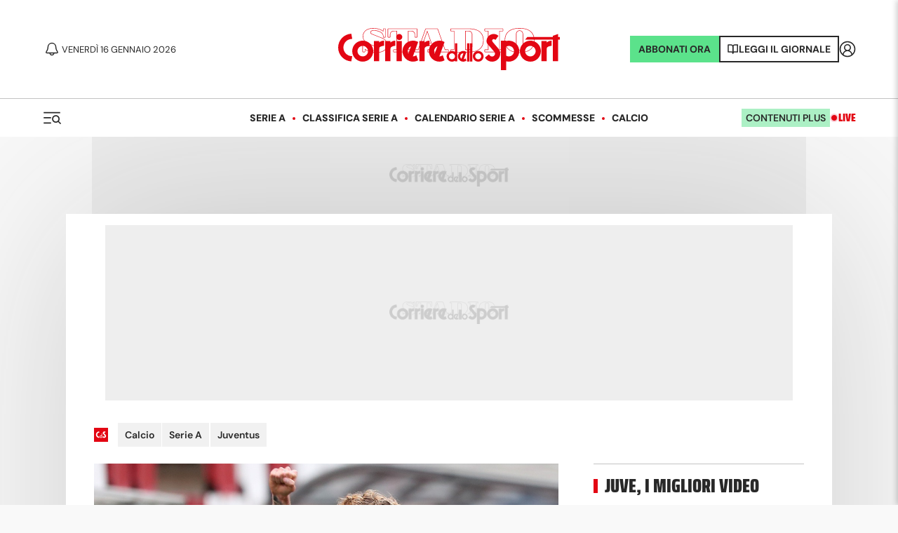

--- FILE ---
content_type: application/javascript; charset=utf-8
request_url: https://fundingchoicesmessages.google.com/f/AGSKWxX0wFSOe66ZSk2tRo5i_xP0WjkLODlJmIK8Xaq1Qst4jpkLzti7kB20IWLdWtDEmU8SxUvUnrZncY6hNIUt52haKIT5bRW75ToLrC1Yrvc2GwLX5oK2VmWAShpwISF1aGygslQxYzQaHOvGYefPzwHiZhdrCPUpu14Oecu2yoRbzoU52s4JbMrxiIsH/_/flag_ads./adsfiles./carouselads.-adverts.libs./contentmobilead.
body_size: -1289
content:
window['23983b78-a4e5-42fe-87ec-107f220f8d56'] = true;

--- FILE ---
content_type: application/javascript; charset=UTF-8
request_url: https://www.corrieredellosport.it/_next/static/chunks/3600-34afd243cd6fca65.js
body_size: 3921
content:
"use strict";(self.webpackChunk_N_E=self.webpackChunk_N_E||[]).push([[3600],{53600:function(o,e){e.Z=[{slug:"/cds/esports",name:"Esports",noSideOutbrain:!0,backgroundColor:"#dadada"},{slug:"/cds/basket/3x3italia",name:"3x3italia",primaryColor:"#f0772d",secondaryColor:"#1f4c73",image:"https://cdn.tuttosport.com/next/img/logo_basket_3x3italia.png",nowidgetTV:!0},{slug:"/cds/plus",name:"plus",primaryColor:"#282828",secondaryColor:"#fff",image:"https://cdn.tuttosport.com/next/img/plusLogo.png",nowidgetTV:!0},{slug:"/cds/basket",name:"Basket",allChild:!0,callout:{url:"https://vivaticket.corrieredellosport.it/it/category/sport/basket?utm_source=auto&utm_medium=link&utm_campaign=viva-basket",title:"Acquista ora il tuo biglietto! Segui dal vivo la partita.",device:"Desktop"}},{slug:"/cds/volley",name:"Volley",allChild:!0,callout:{url:"https://vivaticket.corrieredellosport.it/it/category/sport/pallavolo?utm_source=auto&utm_medium=link&utm_campaign=viva-volley",title:"Acquista ora il tuo biglietto! Segui dal vivo la partita.",device:"Desktop"}},{slug:"/cds/calcio/serie-a/roma",name:"Roma"},{slug:"/cds/calcio/serie-a/lazio",name:"Lazio",allChild:!0,callout:{url:"https://store.corrieredellosport.it/products/abbonamento-full-3-mesi-offerta-0324?coupon=CALSSL&hidden_price",title:"BIANCOCELESTE TUTTO L'ANNO! Abbonati per 3 mesi a 19,90€ e ricevi GRATIS A CASA TUA il Calendario Ufficiale 2026 dalla S.S.Lazio ",device:"Desktop"}},{slug:"/cds/calcio/serie-a/napoli",name:"Napoli",allChild:!0},{slug:"/cds/calcio/serie-a/napoli",name:"Napoli",allChild:!0},{slug:"/cds/fun",name:"Fun",rssLive:!0,noSideOutbrain:!0},{slug:"/cds/calcio/calcio-mercato/napoli",optaId:"t459",name:"Calcio Mercato Napoli",seo:"/widget/calcio/calcio-mercato/2021/11/08-86945697/calciomercato_napoli"},{slug:"/cds/calcio/europa-league",name:"Europa League",seo:"/widget/calcio/2022/04/13-91852637/frammento_europa_league_news_home_"},{slug:"/cds/attualit/spettacolo/grande-fratello-vip",name:"Grande Fratello VIP",seo:"/widget/attualit/spettacolo/grande-fratello-vip/2022/10/06-98082724/frammento_gf_vip"},{slug:"/cds/attualit/spettacolo/la-pupa-e-il-secchione",name:"La pupa il secchione",seo:"/widget/attualit/spettacolo/la-pupa-e-il-secchione/2022/03/16-90920297/frammento_testo_la_pupa_e_il_secchione"},{slug:"/cds/calcio/calcio-mercato",name:"Calcio Mercato",seo:"/widget/calcio/calcio-mercato/2021/11/08-86946665/calciomercato_generico"},{slug:"/cds/calcio/calcio-mercato/roma",optaId:"t121",name:"Calcio Mercato Roma",seo:"/widget/calcio/calcio-mercato/2021/11/09-86956373/calciomercato_roma"},{slug:"/cds/calcio/calcio-mercato/juventus",optaId:"t128",name:"Calcio Mercato Juventus",seo:"/widget/calcio/calcio-mercato/2021/11/09-86956437/calciomercato_juventus"},{slug:"/cds/calcio/calcio-mercato/milan",optaId:"t120",name:"Calcio Mercato Milan",seo:"/widget/calcio/calcio-mercato/2021/11/09-86956646/calciomercato_milan"},{slug:"/cds/calcio/calcio-mercato/lazio",optaId:"t129",name:"Calcio Mercato Lazio",seo:"/widget/calcio/calcio-mercato/2021/11/09-86956512/calciomercato_lazio"},{slug:"/cds/calcio/calcio-mercato/inter",optaId:"t127",name:"Calcio Mercato Inter",seo:"/widget/calcio/calcio-mercato/2021/11/09-86956803/calciomercato_inter"},{slug:"/cds/calcio/calcio-mercato/fiorentina",optaId:"t125",name:"Calcio Mercato Fiorentina",seo:"/widget/calcio/calcio-mercato/2021/11/09-86956916/calciomercato_fiorentina"},{slug:"/cds/calcio/serie-a/fiorentina",name:"Fiorentina"},{slug:"/cds/calcio/calcio-mercato/verona",optaId:"t126",name:"Calcio Mercato Squadra",seo:"/widget/calcio/calcio-mercato/2021/11/24-87331978/calciomercato_hellas_verona"},{slug:"/cds/calcio/calcio-mercato/atalanta",optaId:"t456",name:"Calcio Mercato Atalanta",seo:"/widget/calcio/calcio-mercato/2021/11/24-87331976/calciomercato_atalanta"},{slug:"/cds/calcio/calcio-mercato/lecce",optaId:"t130",name:"Calcio Mercato Lecce"},{slug:"/cds/calcio/calcio-mercato/bologna",optaId:"t123",name:"Calcio Mercato Squadra",seo:"/widget/calcio/calcio-mercato/2021/11/24-87331983/calciomercato_bologna"},{slug:"/cds/calcio/calcio-mercato/torino",optaId:"t135",name:"Calcio Mercato Squadra",seo:"/widget/calcio/calcio-mercato/2021/11/24-87331992/calciomercato_torino"},{slug:"/cds/calcio/calcio-mercato/empoli",optaId:"t695",name:"Calcio Mercato Squadra",seo:"/widget/calcio/calcio-mercato/2021/11/24-87332133/calciomercato_empoli"},{slug:"/cds/calcio/calcio-mercato/sassuolo",optaId:"t2182",name:"Calcio Mercato Squadra",seo:"/widget/calcio/calcio-mercato/2021/11/24-87332179/calciomercato_sassuolo"},{slug:"/cds/calcio/calcio-mercato/venezia",optaId:"t137",name:"Calcio Mercato Squadra",seo:"/widget/calcio/calcio-mercato/2021/11/24-87332201/calciomercato_venezia"},{slug:"/cds/calcio/calcio-mercato/udinese",optaId:"t136",name:"Calcio Mercato Squadra",seo:"/widget/calcio/calcio-mercato/2021/11/24-87332224/calciomercato_udinese"},{slug:"/cds/calcio/calcio-mercato/sampdoria",optaId:"t603",name:"Calcio Mercato Squadra",seo:"/widget/calcio/calcio-mercato/2021/11/24-87332236/calciomercato_sampdoria"},{slug:"/cds/calcio/calcio-mercato/spezia",optaId:"t2036",name:"Calcio Mercato Squadra",seo:"/widget/calcio/calcio-mercato/2021/11/24-87332244/calciomercato_spezia"},{slug:"/cds/calcio/calcio-mercato/genoa",optaId:"t990",name:"Calcio Mercato Squadra",seo:"/widget/calcio/calcio-mercato/2021/11/24-87332383/calciomercato_genoa"},{slug:"/cds/calcio/calcio-mercato/cagliari",optaId:"t124",name:"Calcio Mercato Squadra",seo:"/widget/calcio/calcio-mercato/2021/11/24-87332385/calciomercato_cagliari"},{slug:"/cds/calcio/calcio-mercato/salernitana",optaId:"t1025",name:"Calcio Mercato Squadra",seo:"/widget/calcio/calcio-mercato/2021/11/24-87332390/calciomercato_salernitana"},{slug:"/cds/pronostici",name:"Pronostici",rssLive:!0,noSideOutbrain:!0},{name:"Rom-e",slug:"/cds/motori/rom-e",primaryColor:"#59bae6",secondaryColor:"#59bae6",image:"https://cdn.corrieredellosport.it/assets/img/logos/rom-e.png"},{slug:"/cds/on-air",sidebarSpecial:!0,name:"On air",imgBoxDxHeader:"https://cdn.corrieredellosport.it/assets/img/custom/cds/on-air.png",imgBoxDxCover:"https://cdn.corrieredellosport.it/assets/img/custom/cds/onair-overlay.png"},{slug:"/cds/altri-sport/running",name:"Semplicemente Running",rssLive:!0,primaryColor:"#AE1824",image:"http://cdn.corrieredellosport.it/next/img/running.png",backgroundColor:"#fff"},{slug:"/cds/genova2024",name:"Genova 2024",rssLive:!0,image:"https://cdn.corrieredellosport.it/next/img/genova2024.png",imageLogo:"https://cdn.corrieredellosport.it/next/img/cds-genova24.png"},{slug:"/cds/tennis",name:"Tennis",sidebarNews:["https://www.corrieredellosport.it/widget/tennis/2023/02/01-103006233/italpress_300_200_new_2023"],secondaryColor:"#db0219",backgroundColor:"#fff"},{slug:"/cds/cinema",name:"Cinema",sidebarNews:["/iframe/sidebarnews/cinema/cinefilos.html"]},{slug:"/cds/altri-sport/padel",name:"Padel",primaryColor:"#2C464F",secondaryColor:"#9DBDC7",image:"http://cdn.corrieredellosport.it/next/img/padel.png",sidebarSpecial:!0,imgBoxDxHeader:"https://cdn.corrieredellosport.it/assets/img/custom/cds/padel-social.png"},{slug:"/cds/altri-sport/padel/premium-club",name:"Padel Premium Club",primaryColor:"#fdc52b",image:"https://cdn.corrieredellosport.it/assets/img/logos/cds/ppc.png"},{slug:"/cds/calcio/ilcuoio",name:"Il Cuoio",sidebarSpecial:!0,imgBoxDxHeader:"https://cdn.corrieredellosport.it/assets/img/custom/cds/il-cuoio.png"},{slug:"/cds/calcio/serie-a",name:"Serie A",primaryColor:"#1C4C95",secondaryColor:"#699AE4",image:"https://upload.wikimedia.org/wikipedia/en/thumb/e/e1/Serie_A_logo_%282019%29.svg/125px-Serie_A_logo_%282019%29.svg.png",dugout:{embed:"eyJrZXkiOiIiLCJwIjoiY29ycmllcmRlbGxvc3BvcnQiLCJwbCI6IktRUzhFZ1h0In0=",title:"Serie A, i migliori video"}},{slug:"/cds/calcio/lega-pro-serie-d",name:"Serie C",dugout:{embed:"eyJrZXkiOiIiLCJwIjoiY29ycmllcmRlbGxvc3BvcnQiLCJwbCI6IjJmZ2hRNFFoIn0=",title:"Serie D, i migliori video"}},{slug:"/cds/calcio/serie-a/juve",name:"Juventus",dugout:{embed:"eyJrZXkiOiIiLCJwIjoiY29ycmllcmRlbGxvc3BvcnQiLCJwbCI6Ijk4M2dtZEQyIn0=",title:"Juve, i migliori video"}},{slug:"/cds/calcio/serie-a/inter",name:"Inter",dugout:{embed:"eyJrZXkiOiIiLCJwIjoiY29ycmllcmRlbGxvc3BvcnQiLCJwbCI6IllHbklYZVZYIn0=",title:"Inter, i migliori video"}},{slug:"/cds/calcio/serie-a/sampdoria",name:"Sampdoria",dugout:{embed:"eyJrZXkiOiIiLCJwIjoiY29ycmllcmRlbGxvc3BvcnQiLCJwbCI6IllQSnRhN2IwIn0=",title:"Samp, i migliori video"}},{slug:"/cds/calcio/serie-a/bologna",name:"Bologna",dugout:{embed:"eyJrZXkiOiIiLCJwIjoiY29ycmllcmRlbGxvc3BvcnQiLCJwbCI6Im50Z2NvSGF2In0=",title:"Bologna, i migliori video"},callout:{url:"https://store.corrieredellosport.it/products/nuovo-abbonamento-full-mensile-maglia-bologna-30?coupon=MAGBOL&hidden_price",title:"VIVI AL MASSIMO LA FINALE DEL BOLOGNA: edizione digitale Bologna+T-shirt+Prima pagina dello scudetto a soli 15,90€",device:"Desktop"}},{slug:"/cds/calcio/serie-a/milan",name:"Milan",dugout:{embed:"eyJrZXkiOiIiLCJwIjoiY29ycmllcmRlbGxvc3BvcnQiLCJwbCI6IlZDbU1hbDVxIn0=",title:"Milan, i migliori video"}},{slug:"/cds/calcio/champions-league",name:"Champions League",dugout:{embed:"eyJrZXkiOiIiLCJwIjoiY29ycmllcmRlbGxvc3BvcnQiLCJwbCI6IjNBaGlJcjJxIn0=",title:"Champions, i migliori video"},seo:"/widget/calcio/2022/04/13-91852516/frammento_champions_league_news_home_"},{slug:"/cds/calcio/euro-2020",name:"Italia",primaryColor:"#4984B8",secondaryColor:"#ffffff",image:"https://cdn.corrieredellosport.it/assets/img/custom/cds/logo-euro-2020.png"},{slug:"/cds/scommesse",name:"Scommesse",image:"https://cdn.corrieredellosport.it/next/img/logo_cds_scommesse.svg",seo:"/widget/pronostici/2022/08/11-95699484/frammento_pronostici_cds",allChild:!0,exclude:["/cds/scommesse/tipster"]},{slug:"/cds/lifestyle",name:"Lifestyle",image:"https://cdn.corrieredellosport.it/next/img/logo_cds_lifestyle.svg"},{slug:"/cds/scommesse/pronostici",name:"Scommesse",image:"https://cdn.corrieredellosport.it/next/img/logo_cds_scommesse.svg",seo:"/widget/scommesse/2022/09/19-97330562/frammento_scommesse_pronostici"},{slug:"/cds/scommesse/comparazione-quote",callout:{url:"/widget/scommesse/2023/09/19-113412155/bonus_scommesse_le_offerte",title:"Confronta i migliori bonus di benvenuto",device:"All"}},{slug:"/ts/scommesse/comparazione-quote",name:"Scommesse",primaryColor:"#333333",secondaryColor:"#000000",image:"https://cdn.tuttosport.com/next/img/logo_ts_scommesse.svg",seo:"/widget/scommesse/2022/09/19-97330562/frammento_scommesse_pronostici",callout:{url:"/widget/scommesse/2023/10/20-115130196/welcome_bonus_confronta_le_offerte",title:"Confronta i migliori bonus di benvenuto",device:"All"}},{slug:"/cds/calcio/mondiale-club",name:"Mondiale per Club",callout:{url:"https://prf.hn/click/camref:1011l472w/ar:editorial",title:"Guarda gratis tutte le 63 partite del Mondiale per Club FIFA solo su DAZN",device:"All"}},{slug:"/ts/calcio/mondiale-per-club",name:"Mondiale per Club",callout:{url:"https://prf.hn/click/camref:1011l472w/ar:editorial",title:"Guarda gratis tutte le 63 partite del Mondiale per Club FIFA solo su DAZN",device:"All"}},{slug:"/ts/scommesse/pronostici",name:"Scommesse",primaryColor:"#222222",secondaryColor:"#000000",image:"https://cdn.tuttosport.com/next/img/logo_ts_scommesse.svg"},{slug:"/cds/scommesse/comparazioni-quote",name:"Comparazioni Quote",image:"https://cdn.corrieredellosport.it/next/img/logo_cds_scommesse.svg",seo:"/widget/scommesse/2022/09/19-97330569/frammento_comparatore_quote_scommesse"},{slug:"/cds/scommesse/i-campionati",name:"I campionati",image:"https://cdn.corrieredellosport.it/next/img/logo_cds_scommesse.svg",seo:"/widget/scommesse/2022/09/19-97330742/frammento_scommesse_campionati"},{slug:"/cds/scommesse/tipster",name:"Tipster",image:"https://cdn.corrieredellosport.it/next/img/logo_cds_scommesse.svg",seo:"/widget/scommesse/2022/09/19-97331336/frammento_scommesse_tipster"},{slug:"/cds/scommesse/calciomercato",name:"Scommesse Calciomercato",image:"https://cdn.corrieredellosport.it/next/img/logo_cds_scommesse.svg",seo:"/widget/scommesse/2022/09/19-97331340/frammento_scommesse_calciomercato"},{slug:"/cds/scommesse/nba",name:"Scommesse NBA",image:"https://cdn.corrieredellosport.it/next/img/logo_cds_scommesse.svg",seo:"/widget/scommesse/2022/09/19-97331341/frammento_scommesse_nba_basket"},{slug:"/cds/scommesse/formula-1",name:"Scommesse F1",image:"https://cdn.corrieredellosport.it/next/img/logo_cds_scommesse.svg",seo:"/widget/scommesse/2022/09/19-97331347/frammento_scommesse_formula_1"},{slug:"/cds/scommesse/statistiche",name:"Scommesse F1",image:"https://cdn.corrieredellosport.it/next/img/logo_cds_scommesse.svg",seo:"/widget/scommesse/2022/09/19-97331350/frammento_scommesse_statistiche"},{slug:"/ts/scommesse",name:"Scommesse",allChild:!0,exclude:["/ts/scommesse/tipster"],primaryColor:"#222222",secondaryColor:"#000000",image:"https://cdn.tuttosport.com/next/img/logo_ts_scommesse.svg",seo:"/widget/pronostici/2022/08/11-95698578/frammento_pronostici_ts"},{slug:"/ts/insuperabili",name:"Insuperabili",image:"https://cdn.tuttosport.com/assets/img/logos/ts/intesa-rubrica.png"},{slug:"/ts/scommesse/pronostici",name:"Pronostici",primaryColor:"#222222",secondaryColor:"#000000",image:"https://cdn.tuttosport.com/next/img/logo_ts_scommesse.svg",seo:"/widget/scommesse/2022/09/19-97330562/frammento_scommesse_pronostici"},{slug:"/ts/scommesse/comparazioni-quote",name:"Comparazioni Quote",primaryColor:"#222222",secondaryColor:"#000000",image:"https://cdn.tuttosport.com/next/img/logo_ts_scommesse.svg"},{slug:"/ts/scommesse/i-campionati",name:"I campionati",primaryColor:"#222222",secondaryColor:"#000000",image:"https://cdn.tuttosport.com/next/img/logo_ts_scommesse.svg"},{slug:"/ts/scommesse/tipster",name:"Tipster",primaryColor:"#222222",secondaryColor:"#000000",image:"https://cdn.tuttosport.com/next/img/logo_ts_scommesse.svg"},{slug:"/ts/scommesse/calciomercato",name:"Scommesse Calciomercato",primaryColor:"#222222",secondaryColor:"#000000",image:"https://cdn.tuttosport.com/next/img/logo_ts_scommesse.svg"},{slug:"/ts/scommesse/nba",name:"Scommesse NBA",primaryColor:"#222222",secondaryColor:"#000000",image:"https://cdn.tuttosport.com/next/img/logo_ts_scommesse.svg"},{slug:"/ts/scommesse/formula-1",name:"Scommesse F1",primaryColor:"#222222",secondaryColor:"#000000",image:"https://cdn.tuttosport.com/next/img/logo_ts_scommesse.svg"},{slug:"/ts/scommesse/statistiche",name:"Scommesse F1",primaryColor:"#222222",secondaryColor:"#000000",image:"https://cdn.tuttosport.com/next/img/logo_ts_scommesse.svg"},{slug:"/cds/recensioni",name:"Recensioni",noSideOutbrain:!0},{slug:"/cds/gossip/vip-personaggi/wanda-nara",name:"Wanda Nara",seo:"/widget/gossip/2022/05/10-92681580/wanda_nara_-_frammento_html_statico_scheda"},{slug:"/cds/gossip/vip-personaggi/ilary-blasi",name:"Ilary Blasi",seo:"/widget/gossip/2022/05/10-92682161/ilary_blasi_frammento_html_statico_scheda"},{slug:"/cds/gossip/vip-personaggi/diletta-leotta",name:"Diletta Leotta",seo:"/widget/gossip/2022/05/10-92682491/diletta_leotta_frammento_html_statico_scheda"},{slug:"/cds/gossip/vip-personaggi/elodie-de-patrizi",name:"Elodie De Patrizi",seo:"/widget/gossip/2022/05/10-92683012/elodie_frammento_html_statico_scheda"},{slug:"/ts/calcio/calciomercato",name:"Calcio Mercato",seo:"/widget/calcio/calciomercato/2021/11/29-87474977/calciomercato"},{slug:"/ts/formula-1",name:"Formula 1",seo:"/widget/formula-1/2022/02/22-90162070/testo_formula_1_rubrica"},{slug:"/ts/calcio/calcio-estero/premier-league",name:"Premier League",seo:"/widget/calcio/calcio-estero/premier-league/2022/02/22-90167687/premier_league_rubrica_testo"},{slug:"/ts/calcio/calcio-estero/bundesliga",name:"Bundesliga",seo:"/widget/calcio/calcio-estero/bundesliga/2022/02/22-90168902/bundesliga_rubrica_testo"},{slug:"/ts/calcio/calcio-estero",name:"Calcio Esterp",seo:"/widget/calcio/calcio-estero/2022/02/22-90160563/calcio_estero_testo"},{slug:"/ts/calcio/calciomercato/inter",optaId:"t127",name:"Calciomercato Inter",seo:"/widget/calcio/calciomercato/inter/2022/02/22-90170371/calciomercato_inter_testo"},{slug:"/ts/calcio/calciomercato/napoli",optaId:"t459",name:"Calcio Mercato Napoli",seo:"/widget/calcio/calciomercato/napoli/2022/02/22-90171500/calciomercato_napoli_testo"},{slug:"/ts/calcio/calciomercato/juventus",optaId:"t128",name:"Calcio Mercato Juventus",seo:"/widget/calcio/calciomercato/juventus/2021/11/29-87474632/calciomercato_juventus",dugout:{embed:"eyJrZXkiOiIiLCJwIjoiY29ycmllcmRlbGxvc3BvcnQiLCJwbCI6Ijk4M2dtZEQyIn0=",title:"Juve, i migliori video"}},{slug:"/ts/calcio/calciomercato/torino",optaId:"t135",name:"Calcio Mercato Torino",seo:"/widget/calcio/calciomercato/torino/2021/11/29-87474635/calciomercato_torino"},{slug:"/ts/moto/motomondiale/moto-gp",name:"Moto GP",seo:"/widget/moto/motomondiale/moto-gp/2022/02/22-90171948/moto_gp_testo"},{slug:"/ts/calcio/coppa-italia",name:"Coppa Italia",seo:"/widget/calcio/coppa-italia/2022/02/22-90172239/coppa_italia_testo"},{slug:"/ts/recensioni",name:"Recensioni",noSideOutbrain:!0},{slug:"/ts/fun",name:"Fun",rssLive:!0,noSideOutbrain:!0},{slug:"/ts/pronostici",name:"Pronostici",rssLive:!0,noSideOutbrain:!0},{slug:"/ts/pronostici/serie-a",name:"Pronostici",noSideOutbrain:!0,seo:"/widget/pronostici/serie-a/2022/02/22-90171802/pronostici_serie_a_testo"},{slug:"/ts/calcio/euro-2020",name:"Italia",primaryColor:"#4984B8",secondaryColor:"#ffffff",image:"https://cdn.tuttosport.com/assets/img/custom/ts/logo-euro-2020.png"},{slug:"/ts/esports",name:"Esports",noSideOutbrain:!0},{slug:"/ts/altri-sport/running",name:"Tutto Running",primaryColor:"#8B351D",image:"https://cdn.tuttosport.com/assets/img/logos/ts/running.png"},{slug:"/ts/calcio/serie-a",name:"Serie A",primaryColor:"#4984B8",secondaryColor:"#ffffff",image:"https://upload.wikimedia.org/wikipedia/en/thumb/e/e1/Serie_A_logo_%282019%29.svg/125px-Serie_A_logo_%282019%29.svg.png",dugout:{embed:"eyJrZXkiOiIiLCJwIjoidHV0dG9zcG9ydCIsInBsIjoiS1FTOEVnWHQifQ==",title:"Serie A, i migliori video"}},{slug:"/ts/calcio/lega-pro-serie-d",name:"Serie C",dugout:{embed:"eyJrZXkiOiIiLCJwIjoidHV0dG9zcG9ydCIsInBsIjoiMmZnaFE0UWgifQ==",title:"Serie D, i migliori video"}},{slug:"/ts/calcio/serie-a/juventus",name:"Juventus",dugout:{embed:"eyJrZXkiOiIiLCJwIjoidHV0dG9zcG9ydCIsInBsIjoiOTgzZ21kRDIifQ==",title:"Juve, i migliori video"}},{slug:"/ts/calcio/serie-a/inter",name:"Inter",dugout:{embed:"eyJrZXkiOiIiLCJwIjoidHV0dG9zcG9ydCIsInBsIjoiWUduSVhlVlgifQ==",title:"Inter, i migliori video"}},{slug:"/ts/calcio/serie-a/sampdoria",name:"Sampdoria",dugout:{embed:"eyJrZXkiOiIiLCJwIjoidHV0dG9zcG9ydCIsInBsIjoiWVBKdGE3YjAifQ==",title:"Samp, i migliori video"}},{slug:"/ts/calcio/serie-a/bologna",name:"Bologna",dugout:{embed:"eyJrZXkiOiIiLCJwIjoidHV0dG9zcG9ydCIsInBsIjoibnRnY29IYXYifQ==",title:"Bologna, i migliori video"}},{slug:"/ts/calcio/serie-a/milan",name:"Milan",dugout:{embed:"eyJrZXkiOiIiLCJwIjoidHV0dG9zcG9ydCIsInBsIjoiVkNtTWFsNXEifQ==",title:"Milan, i migliori video"}},{slug:"/ts/calcio/champions-league",name:"Champions League",dugout:{embed:"eyJrZXkiOiIiLCJwIjoidHV0dG9zcG9ydCIsInBsIjoiTDhONzJLcUcifQ==",title:"Champions, i migliori video"}},{slug:"/ts/calcio/golden-boy",name:"Golden Boy",primaryColor:"#0A1231",secondaryColor:"#FFFFFF",backgroundColor:"#E7EBFB",image:"https://cdn.tuttosport.com/assets/img/logos/ts/goldenboy.png",sidebarNews:["/iframe/sidebarnews/goldenboy/footballbenchmark.html"]},{slug:"/ts/genova2024",name:"Genova 2024",rssLive:!0,primaryColor:"#0586c9",image:"https://cdn.tuttosport.com/next/img/genova2024.png",backgroundColor:"#fff"},{slug:"/ts/altri-sport/padel",name:"Padel",primaryColor:"#2C464F",secondaryColor:"#9DBDC7",image:"http://cdn.corrieredellosport.it/next/img/padel.png"},{slug:"/ts/piemonte-news",name:"Piemonte News",primaryColor:"#bbb",secondaryColor:"#ecebeb",image:"https://cdn.tuttosport.com/assets/img/logos/ts/piemonte-news.png"},{slug:"/ts/tennis",name:"Tennis",sidebarNews:["https://www.tuttosport.com/widget/tennis/2023/02/01-103006254/box_italpress_300_200_news_2023"]},{slug:"/ts/cinema",name:"Cinema",sidebarNews:["/iframe/sidebarnews/cinema/cinefilos.html"]},{name:"Rom-e",slug:"/ts/motori/rom-e",primaryColor:"#59bae6",secondaryColor:"#59bae6",image:"https://cdn.tuttosport.com/assets/img/logos/rom-e-small.png"},{optaId:"default",name:"",primaryColor:"#4984b8",secondaryColor:"#00000",backgroundColor:"#FFFFFF"},{slug:"/cds/recensioni/prime-day",name:"Prime Day",seo:"/widget/recensioni/2022/07/07-94477645/frammento_prime_day"},{slug:"/ts/recensioni/prime-day",name:"Prime Day",seo:"/widget/recensioni/2022/07/07-94477645/frammento_prime_day"},{slug:"/cds/calcio/serie-a/roma/dybala",name:"Dybala alla Roma",seo:"/widget/calcio/calcio-mercato/2022/07/18-94785404/frammento_html_categoria_dybala_alla_roma"},{slug:"/ts/attualit/ballando-con-le-stelle",seo:"/widget/attualit/2022/10/27-99045298/frammento_ballando_con_le_stelle"}]}}]);

--- FILE ---
content_type: application/javascript; charset=UTF-8
request_url: https://www.corrieredellosport.it/_next/static/chunks/pages/live/%5B...slug%5D-c62936c0194acae6.js
body_size: 6311
content:
(self.webpackChunk_N_E=self.webpackChunk_N_E||[]).push([[5159],{66796:function(e,i,t){(window.__NEXT_P=window.__NEXT_P||[]).push(["/live/[...slug]",function(){return t(54483)}])},89624:function(e,i,t){"use strict";var l=t(52322),a=t(2784),n=t(39097),s=t.n(n),o=t(72779),d=t.n(o),r=t(25237),c=t.n(r),m=t(78843),u=t(32378),x=t.n(u),p=t(34688);let v=c()(()=>t.e(5321).then(t.bind(t,5321)),{loadableGenerated:{webpack:()=>[5321]},ssr:!1}),h=e=>{let{size:i,breadcrumbs:t,links:n,style:o,children:r,liveHeader:c}=e,u=t?t.substr(1).split("/"):[],h=u.map((e,i)=>(0,l.jsxs)(a.Fragment,{children:[(0,l.jsx)("span",{className:x().separator,children:"/"}),(0,l.jsx)(s(),{legacyBehavior:!0,href:"/".concat(u.slice(0,i+1).join("/")),prefetch:!1,children:(0,l.jsx)("a",{children:(0,m.Z)(e)})})]},e)).slice(0,-1);return(0,l.jsxs)("header",{className:d()(x().header,{[x().small]:i}),style:{...o},children:[(0,l.jsxs)("div",{className:x().title,children:[(0,l.jsx)(s(),{legacyBehavior:!0,href:"/",prefetch:!1,children:(0,l.jsx)("a",{className:x().icon,children:(0,l.jsx)(p.Z,{style:{height:"16px",width:"16px",display:"block"}})})}),t&&h.length?(0,l.jsx)("nav",{className:x().breadcrumbs,children:h}):null,(0,l.jsx)("span",{children:"/"}),"small"===i?(0,l.jsx)("h3",{children:r}):"medium"===i?(0,l.jsx)("h2",{children:r}):(0,l.jsx)("h1",{className:c?x().live:null,children:r})]}),n?(0,l.jsx)(v,{links:n}):null]})};i.Z=h},31543:function(e,i,t){"use strict";var l=t(52322);t(2784);var a=t(88913),n=t.n(a);let s=()=>(0,l.jsx)("div",{className:n().browserLoadingContent,children:(0,l.jsxs)("div",{className:n().loadingDots,children:[(0,l.jsx)("i",{}),(0,l.jsx)("i",{}),(0,l.jsx)("i",{}),(0,l.jsx)("i",{})]})});i.Z=s},54483:function(e,i,t){"use strict";t.r(i),t.d(i,{__N_SSG:function(){return K},default:function(){return J}});var l=t(52322),a=t(2784),n=t(35468),s=t(17373),o=t(23657),d=t(73453),r=t(88454),c=t(47394),m=t(37935),u=t(93480),x=t(12895),p=t(80248),v=t(7364),h=t(56745),j=t(35073),g=t(92131),_=t(1790),Z=t(29483),f=t(70116),b=t(96379),y=t(27237),w=t(84733),N=t(73041),k=t(25237),C=t.n(k),S=t(88636);let T=C()(()=>t.e(5321).then(t.bind(t,5321)),{loadableGenerated:{webpack:()=>[5321]},ssr:!1}),L=e=>{var i,t;let{competition:a,standings:o,news:h,submenu:k,dataSEO:C}=e,L=167===a.id||357===a.id||728===a.id?"/live/classifica-serie-c":a.standings,D="Classifica ".concat(null==a?void 0:a.name," di Calcio - Corriere dello Sport"),F="Consulta la classifica della stagione ".concat(null==a?void 0:a.seasonName," della ").concat(null==a?void 0:a.name," di calcio su Corriere dello Sport");return"Mondiali"===a.name&&(D="Classifica ".concat(null==a?void 0:a.name," Qatar ").concat(null==a?void 0:a.season,": risultati partite e punteggi"),F="Qatar ".concat(null==a?void 0:a.season,":la classifica della stagione ").concat(null==a?void 0:a.season," della ").concat(null==a?void 0:a.name," di calcio con i punti per gruppi di squadra, le partite vinte e perse")),(0,l.jsxs)(l.Fragment,{children:[(0,l.jsx)(f.Z,{}),(0,l.jsx)(Z.Z,{title:(null==C?void 0:C.metatitle)||D,description:(null==C?void 0:C.metadescription)||F,url:L,type:"website"}),(0,l.jsx)(b.Wg,{title:"Classifica ".concat(a.name," di Calcio - Corriere dello Sport"),content_group:"Live"}),(0,l.jsx)(v.Z,{}),(0,l.jsx)(x.Z,{styled:!0,style:{"--team-primary-color":"#1C4C95","--team-secondary-color":"#699AE4"},children:(0,l.jsx)(p.Z,{})}),(0,l.jsxs)(r.g,{children:[(0,l.jsx)(d.Z,{id:"oop"}),(0,l.jsx)(d.Z,{id:"pixel"}),(0,l.jsx)(d.Z,{id:"skin",device:"desktop"}),(0,l.jsx)(d.Z,{id:"spot",device:"mobile"}),(0,l.jsx)(n.Z,{children:(0,l.jsxs)(S.ZP,{children:[(0,l.jsx)(d.Z,{id:"mobile_top",device:"mobile",fixed:!0,live:!0}),(0,l.jsx)(d.Z,{id:"mobile_bot",device:"mobile"}),(0,l.jsx)(d.Z,{id:"pushbar_top",device:"desktop",fixed:!0,live:!0}),(null==k?void 0:k.items)&&(0,l.jsx)(g.Z,{style:{height:"30px"},size:"small",children:(0,l.jsx)(T,{links:null==k?void 0:k.items})}),(0,l.jsx)(w.Z,{label:"Live",nolast:!0}),(0,l.jsxs)(N.Z,{subpage:!0,heading:1,children:["Classifica ",a.name]}),(0,l.jsx)(g.Z,{size:"small"}),(0,l.jsx)(d.Z,{id:"mediumrectangle_top",device:"mobile"}),(0,l.jsx)(u.Z,{children:(0,l.jsx)(m.Z,{firstColumn:(0,l.jsxs)(l.Fragment,{children:[(0,l.jsxs)(g.Z,{children:[(null==C?void 0:C.ctxDown)?C.ctxUp&&(0,l.jsx)("div",{style:{padding:"16px 0px"},className:"seoContainer",dangerouslySetInnerHTML:{__html:C.ctxUp}}):(null==C?void 0:C.content)&&(null==C?void 0:null===(i=C.tags)||void 0===i?void 0:i.indexOf("TXT-UP"))>-1?(0,l.jsx)(y.Z,{height:60,message:"Leggi tutto",render:()=>(0,l.jsx)(l.Fragment,{children:(0,l.jsx)(g.Z,{size:"small",children:(0,l.jsx)("div",{dangerouslySetInnerHTML:{__html:C.content}})})})}):null,(null==o?void 0:o.standings)?(0,l.jsx)(_.Z,{standings:o,competitionId:a.id}):""]}),(null==C?void 0:C.ctxDown)?(0,l.jsx)(g.Z,{size:"small",children:(0,l.jsx)("div",{dangerouslySetInnerHTML:{__html:null==C?void 0:C.ctxDown}})}):(null==C?void 0:C.content)&&(null==C?void 0:null===(t=C.tags)||void 0===t?void 0:t.indexOf("TXT-UP"))===-1?(0,l.jsx)(y.Z,{height:60,message:"Leggi tutto",render:()=>(0,l.jsx)(l.Fragment,{children:(0,l.jsx)(g.Z,{size:"small",children:(0,l.jsx)("div",{dangerouslySetInnerHTML:{__html:C.content}})})})}):!(null==C?void 0:C.content)&&(0,l.jsx)(g.Z,{size:"small",children:(0,l.jsxs)(j.Z,{children:["Ecco la classifica di ",a.name," ",a.seasonName," aggiornata in tempo reale."]})}),(0,l.jsx)(g.Z,{size:"small",props:{id:"skinmobile"},children:(0,l.jsx)(d.Z,{id:"mediumrectangle_mid",device:"mobile"})}),(0,l.jsx)(c.Z,{columns:"minmax(0, 1fr) minmax(0, 1fr)",hgutter:"20px",vgutter:"54px",children:h.map(e=>(0,l.jsx)(s.Z,{article:e,size:"small"},e.id))})]}),secondColumn:(0,l.jsx)(l.Fragment,{children:(0,l.jsx)(d.Z,{id:"mediumrectangle_top",device:"desktop"})}),stickyDx:!0,marginDx:!0})}),(0,l.jsx)(d.Z,{id:"pushbar_bot",device:"desktop"})]})})]})]})};var D=t(89624),F=t(39097),z=t.n(F),H=t(97704),I=t(7606),M=t.n(I),E=t(92973),R=t(67410),P=t(31543);let O=e=>{let{start:i,competitionId:t,seasonId:n}=e,[s,o]=(0,a.useState)(null),d=async e=>{if(e){var l;let e=await (0,R.Z)({type:"TopScorer",competitionId:t,seasonId:n,rows:20,start:i});o(null==e?void 0:null===(l=e.standings)||void 0===l?void 0:l.items)}};return(0,l.jsx)(H.df,{as:"tbody",threshold:"0.1",onChange:d,children:s?s.map(e=>{var t;return(0,l.jsxs)("tr",{children:[(0,l.jsx)("td",{children:i+e.position}),(0,l.jsxs)("td",{children:[(0,l.jsx)("img",{src:"https://omo.akamai.opta.net/image.php?secure=true&h=omo.akamai.opta.net&sport=football&entity=team&description=badges&dimensions=65&id=".concat(null===(t=e.team_id)||void 0===t?void 0:t.replace("t","")),alt:e.team_name}),(0,l.jsx)(z(),{legacyBehavior:!0,href:"/giocatore/calcio/".concat((0,E.default)(e.player_name),"/").concat(e.uID.replace("p","")),children:(0,l.jsx)("a",{children:e.player_name})})]}),(0,l.jsx)("td",{children:e.score})]})}):(0,l.jsx)("p",{style:{minHeight:"900px"},children:(0,l.jsx)(P.Z,{})})})},U=e=>{let{items:i,count:t,competitionId:a,seasonId:n}=e,s=Array.from({length:t?Math.floor(t/20):0},(e,i)=>i+1);return(0,l.jsxs)(l.Fragment,{children:[(0,l.jsxs)("table",{className:M().standings,children:[(0,l.jsx)("thead",{children:(0,l.jsxs)("tr",{children:[(0,l.jsx)("th",{children:"Pos"}),(0,l.jsx)("th",{children:"Giocatore"}),(0,l.jsx)("th",{children:"Gol"})]})}),(0,l.jsx)("tbody",{children:null==i?void 0:i.map(e=>{var i,t;return(0,l.jsxs)("tr",{children:[(0,l.jsx)("td",{children:e.position}),(0,l.jsxs)("td",{children:[(0,l.jsx)("img",{src:"https://omo.akamai.opta.net/image.php?secure=true&h=omo.akamai.opta.net&sport=football&entity=team&description=badges&dimensions=65&id=".concat(null===(i=e.team_id)||void 0===i?void 0:i.replace("t","")),alt:e.team_name}),(0,l.jsx)(z(),{legacyBehavior:!0,href:"/giocatore/calcio/".concat((0,E.default)(e.player_name),"/").concat(null===(t=e.uID)||void 0===t?void 0:t.replace("p","")),children:(0,l.jsx)("a",{children:e.player_name})})]}),(0,l.jsx)("td",{children:e.score})]})})})]}),(0,l.jsx)("table",{className:M().standings,children:(null==s?void 0:s.length)>0?s.map(e=>(0,l.jsx)(O,{competitionId:a,seasonId:n,page:e,start:20*e})):(0,l.jsx)(l.Fragment,{})})]})};var G=t(23799),A=t(20307);let B=o.jU?C()(()=>Promise.all([t.e(3325),t.e(3250),t.e(4614),t.e(314),t.e(6167)]).then(t.bind(t,83571)),{loadableGenerated:{webpack:()=>[83571]},ssr:!1}):()=>(0,l.jsx)(l.Fragment,{}),W=e=>{var i,t,a;let{competition:o,news:_,submenu:y,players:w}=e;return(0,l.jsxs)(l.Fragment,{children:[(0,l.jsx)(f.Z,{}),(0,l.jsx)(Z.Z,{title:"Classifica marcatori ".concat(o.name," aggiornata - Corriere dello Sport"),description:"Consulta la classifica marcatori della stagione ".concat(o.seasonName," della ").concat(o.name," di calcio su Corriere dello Sport"),url:null==o?void 0:o.standingsPlayer,type:"classifica"}),(0,l.jsx)(b.Wg,{title:"Calcio, ecco la classifica marcatori aggiornata di ".concat(o.name," - Corriere dello Sport")}),(0,l.jsx)(v.Z,{}),(0,l.jsx)(x.Z,{styled:!0,style:{"--team-primary-color":"#1C4C95","--team-secondary-color":"#699AE4"},children:(0,l.jsx)(p.Z,{})}),(0,l.jsxs)(r.g,{children:[(0,l.jsx)(d.Z,{id:"oop"}),(0,l.jsx)(d.Z,{id:"pixel"}),(0,l.jsx)(d.Z,{id:"skin",device:"desktop"}),(0,l.jsx)(d.Z,{id:"spot",device:"mobile"}),(0,l.jsx)(G.Z,{}),(0,l.jsx)(n.Z,{children:(0,l.jsxs)(S.ZP,{children:[(0,l.jsx)(d.Z,{id:"mobile_top",fixed:!0,live:!0,device:"mobile"}),(0,l.jsx)(d.Z,{id:"mobile_bot",device:"mobile"}),(0,l.jsx)(d.Z,{id:"pushbar_top",fixed:!0,live:!0,device:"desktop"}),(0,l.jsx)(D.Z,{links:null==y?void 0:y.items,children:o.name}),(0,l.jsx)(u.Z,{children:(0,l.jsx)(m.Z,{firstColumn:(0,l.jsxs)(l.Fragment,{children:[(0,l.jsxs)(g.Z,{size:"small",children:[(0,l.jsxs)(h.Z,{size:"small",children:["Classifica marcatori ",o.name]}),(0,l.jsx)(g.Z,{size:"small"}),(0,l.jsx)(d.Z,{id:"mediumrectangle_top",device:"mobile"}),(0,l.jsx)(U,{items:null==w?void 0:null===(i=w.standings)||void 0===i?void 0:i.items,count:null==w?void 0:null===(t=w.standings)||void 0===t?void 0:t.count,competitionId:o.id,seasonId:o.season})]}),(0,l.jsxs)(g.Z,{size:"small",children:[(0,l.jsx)(A.Z,{link:o.results,children:"Calendario"}),(0,l.jsx)(A.Z,{link:o.standings,children:"Classifica"}),(0,l.jsx)(A.Z,{link:"/live/calcio/diretta-risultati",children:"Live"})]}),(0,l.jsx)(g.Z,{size:"small",children:(0,l.jsxs)(j.Z,{children:["Calcio, ecco la classifica marcatori aggiornata di ",o.name,"."]})}),(0,l.jsx)(g.Z,{size:"small",children:(0,l.jsx)(d.Z,{id:"mediumrectangle_mid",device:"mobile"})}),(0,l.jsx)(c.Z,{columns:"minmax(0, 1fr) minmax(0, 1fr)",hgutter:"20px",vgutter:"54px",children:_.map(e=>(0,l.jsx)(s.Z,{article:e,size:"small"},e.id))})]}),secondColumn:(0,l.jsxs)(l.Fragment,{children:[o.cat&&(0,l.jsx)(B,{catTerm:(null===(a=_.category)||void 0===a?void 0:a.term)||""}),(0,l.jsx)(d.Z,{id:"mediumrectangle_top",device:"desktop"})]}),stickyDx:!0,marginDx:!0})}),(0,l.jsx)(d.Z,{id:"pushbar_bot",device:"desktop"})]})})]})]})};var X=t(34746);t(46051);var q=t(28764);let V=C()(()=>t.e(5321).then(t.bind(t,5321)),{loadableGenerated:{webpack:()=>[5321]},ssr:!1}),Q=e=>{var i,t,a,o,h,_,k,C,T;let{competition:L,results:D,news:F,currentMatchDay:z,submenu:H,dataSEO:I,video:M}=e,E=null===(i=D[z])||void 0===i?void 0:null===(t=i.results)||void 0===t?void 0:null===(a=t.items)||void 0===a?void 0:a.find(e=>(null==e?void 0:e.period)==="PreMatch"),R=167===L.id||357===L.id||728===L.id?"/live/risultati-calendario-serie-c":L.results;return(0,l.jsxs)(l.Fragment,{children:[(0,l.jsx)(f.Z,{timeout:9e4}),(0,l.jsx)(Z.Z,{title:(null==I?void 0:I.metatitle)||"Calendario e risultati ".concat(L.name," di Calcio - Corriere dello sport"),description:(null==I?void 0:I.metadescription)||"Il calendario e i risultati aggiornati della stagione ".concat(L.seasonName," della ").concat(L.name," di calcio su Corriere dello sport"),url:R,type:"risultati"}),(0,l.jsx)(b.Wg,{title:"Calendario e risultati ".concat(L.name," di Calcio - Corriere dello sport"),content_group:"Live"}),(0,l.jsx)(v.Z,{}),(0,l.jsx)(x.Z,{children:(0,l.jsx)(p.Z,{})}),(0,l.jsxs)(r.g,{children:[(0,l.jsx)(d.Z,{id:"oop"}),(0,l.jsx)(d.Z,{id:"pixel"}),(0,l.jsx)(d.Z,{id:"skin",device:"desktop"}),(0,l.jsx)(d.Z,{id:"spot",device:"mobile"}),(0,l.jsx)(n.Z,{children:(0,l.jsxs)(S.ZP,{children:[(0,l.jsx)(d.Z,{id:"mobile_top",fixed:!0,live:!0,device:"mobile"}),(0,l.jsx)(d.Z,{id:"mobile_bot",device:"mobile"}),(0,l.jsx)(d.Z,{id:"pushbar_top",fixed:!0,live:!0,device:"desktop"}),(null==H?void 0:H.items)&&(0,l.jsx)(g.Z,{style:{height:"30px"},size:"small",children:(0,l.jsx)(V,{links:null==H?void 0:H.items})}),(0,l.jsx)(w.Z,{label:"Live",nolast:!0}),(0,l.jsxs)(N.Z,{subpage:!0,heading:1,children:["Calendario ",L.name]}),(0,l.jsx)(g.Z,{size:"small"}),(0,l.jsx)(d.Z,{id:"mediumrectangle_top",device:"mobile"}),(0,l.jsx)(u.Z,{children:(0,l.jsx)(m.Z,{firstColumn:(0,l.jsxs)(l.Fragment,{children:[(0,l.jsxs)(g.Z,{children:[(null==I?void 0:I.ctxDown)?I.ctxUp&&(0,l.jsx)("div",{style:{padding:"16px 0px"},className:"seoContainer",dangerouslySetInnerHTML:{__html:I.ctxUp.replace("{{competitionName}}",L.name).replace("{{competitionSeasonName}}",L.seasonName).replace("{{resultsTeamNext}}",E?"".concat(null==E?void 0:E.home," - ").concat(null==E?void 0:E.away):"").replace("{{resultDayMatch}}",E?"".concat(null==E?void 0:null===(o=E.date)||void 0===o?void 0:o.date):"").replace("{{resultHourMatch}}",E?"".concat(null==E?void 0:null===(h=E.date)||void 0===h?void 0:h.time):"")}}):(null==I?void 0:I.content)&&(null==I?void 0:null===(_=I.tags)||void 0===_?void 0:_.indexOf("TXT-UP"))>-1?(0,l.jsx)(y.Z,{height:60,message:"Leggi tutto",render:()=>{var e,i,t;return(0,l.jsx)(l.Fragment,{children:(0,l.jsx)(g.Z,{size:"small",children:(0,l.jsx)("div",{dangerouslySetInnerHTML:{__html:null==I?void 0:null===(e=I.content)||void 0===e?void 0:e.replace("{{competitionName}}",L.name).replace("{{competitionSeasonName}}",L.seasonName).replace("{{resultsTeamNext}}",E?"".concat(E.home," - ").concat(E.away):"").replace("{{resultDayMatch}}",E?"".concat(null==E?void 0:null===(i=E.date)||void 0===i?void 0:i.date):"").replace("{{resultHourMatch}}",E?"".concat(null==E?void 0:null===(t=E.date)||void 0===t?void 0:t.time):"")}})})})}}):null,(0,l.jsx)(X.Z,{initialSlide:0!==z?z:0,slides:D.map((e,i)=>(0,l.jsx)(q.Z,{fullePage:!0,apiResults:e,noLogo:!0,LinkComponent:A.Z},i))})]}),(null==I?void 0:I.ctxDown)?(0,l.jsx)(g.Z,{size:"small",children:(0,l.jsx)("div",{dangerouslySetInnerHTML:{__html:null==I?void 0:I.ctxDown.replace("{{competitionName}}",L.name).replace("{{competitionSeasonName}}",L.seasonName).replace("{{resultsTeamNext}}",E?"".concat(null==E?void 0:E.home," - ").concat(null==E?void 0:E.away):"").replace("{{resultDayMatch}}",E?"".concat(null==E?void 0:null===(k=E.date)||void 0===k?void 0:k.date):"").replace("{{resultHourMatch}}",E?"".concat(null==E?void 0:null===(C=E.date)||void 0===C?void 0:C.time):"")}})}):(null==I?void 0:I.content)&&(null==I?void 0:null===(T=I.tags)||void 0===T?void 0:T.indexOf("TXT-UP"))===-1?(0,l.jsx)(y.Z,{height:60,message:"Leggi tutto",render:()=>{var e,i,t;return(0,l.jsx)(l.Fragment,{children:(0,l.jsx)(g.Z,{size:"small",children:(0,l.jsx)("div",{dangerouslySetInnerHTML:{__html:null==I?void 0:null===(e=I.content)||void 0===e?void 0:e.replace("{{competitionName}}",L.name).replace("{{competitionSeasonName}}",L.seasonName).replace("{{resultsTeamNext}}",E?"".concat(null==E?void 0:E.home," - ").concat(null==E?void 0:E.away):"").replace("{{resultDayMatch}}",E?"".concat(null==E?void 0:null===(i=E.date)||void 0===i?void 0:i.date):"").replace("{{resultHourMatch}}",E?"".concat(null==E?void 0:null===(t=E.date)||void 0===t?void 0:t.time):"")}})})})}}):!(null==I?void 0:I.content)&&(0,l.jsx)(g.Z,{size:"small",children:(0,l.jsxs)(j.Z,{children:["Ecco il calendario completo con anticipi e posticipi di ",L.name," ",L.seasonName]})}),(0,l.jsx)(g.Z,{size:"small",props:{id:"skinmobile"},children:(0,l.jsx)(d.Z,{id:"mediumrectangle_mid",device:"mobile"})}),(0,l.jsx)(c.Z,{columns:"minmax(0, 1fr) minmax(0, 1fr)",hgutter:"20px",vgutter:"54px",children:F.map(e=>(0,l.jsx)(s.Z,{article:e,size:"small"},e.id))})]}),secondColumn:(0,l.jsx)(l.Fragment,{children:(0,l.jsx)(d.Z,{id:"mediumrectangle_top",device:"desktop"})}),stickyDx:!0,marginDx:!0})}),(0,l.jsx)(d.Z,{id:"pushbar_mid",device:"desktop"})]})})]})]})};t(18866),t(19554),t(51012),t(29501),t(57553);let Y=e=>{let{competition:i,type:t,json:a,news:n,currentMatchDay:s,submenu:o,dataSEO:d}=e;return"standings"===t?(0,l.jsx)(L,{dataSEO:d,competition:i,standings:a,news:n,submenu:o}):"standings-player"===t?(0,l.jsx)(W,{players:a,competition:i,news:n,submenu:o}):(0,l.jsx)(Q,{competition:i,results:a,news:n,currentMatchDay:s,submenu:o,dataSEO:d})};var K=!0,J=Y},23799:function(e,i,t){"use strict";var l=t(52322),a=t(2784),n=t(97729),s=t.n(n),o=t(50030),d=t(96379);let r=()=>{let e=null;return(0,a.useEffect)(()=>{let i=()=>{let i=!0,t=new Date().getTime();window.Opta&&(console.log("(widgetEvent) subscribe event"),e=window.Opta.events.subscribe("widget.drawn",e=>{let l=e.widget.attr;if(console.log("(widgetEvent) event widget ",l.widget),!i&&new Date().getTime()-t>=2e4){console.log("%c (widgetEvent) GA: opta event ","background: #ffff99; color: #000");let e=document.location.pathname;try{let i="".concat(e,"/refresh_cens&widget=").concat(l.widget);console.log("%c ".concat("cds"," (widgetEvent) GA: ").concat(i," "),"background: #ffff99; color: #000"),(0,d.LV)({url:i,title:document.title,comscore:!1,content_group:"Live",isEvent:!0})}catch(e){}t=new Date().getTime()}else{let e=document.location.pathname;try{let i="".concat(e,"/refresh_cens&widget=").concat(l.widget);console.log("%c ".concat("cds"," (widgetEvent) GA: ").concat(i," "),"background: #ffff99; color: #000"),(0,d.LV)({url:i,title:document.title,comscore:!1,content_group:"Live",isEvent:!0})}catch(e){}i=!1}}))};return document.querySelector("script[src*='opta-widgets.js']")?document.location.pathname.match(/^\/news/)||i():(window.opta_settings={subscription_id:"679767aa28c9dde02410de0836abca94",language:"it_IT",timezone:"Europe/Rome"},(0,o.Z)("https://secure.widget.cloud.opta.net/v3/v3.opta-widgets.js").then(()=>{document.location.pathname.match(/^\/news/)||i()})),()=>{window.Opta&&window.Opta.widgets&&Object.keys(window.Opta.widgets).map(e=>{var i;return null===(i=window.Opta.widgets[e])||void 0===i?void 0:i.destroy(!0)}),e&&e.unsubscribe()}},[]),(0,l.jsx)(s(),{children:(0,l.jsx)("link",{rel:"stylesheet",href:"https://secure.widget.cloud.opta.net/v3/css/v3.football.opta-widgets.css",type:"text/css"})})};i.Z=r},28764:function(e,i,t){"use strict";var l=t(52322),a=t(2784),n=t(95888),s=t.n(n),o=t(90173),d=t(92973);let r=e=>{var i,t,l,a,n;let s=null==e?void 0:null===(i=e.results)||void 0===i?void 0:i.cName,o=null==e?void 0:null===(t=e.results)||void 0===t?void 0:t.cUid,d=null==e?void 0:null===(l=e.results)||void 0===l?void 0:l.matchDay,r=Array.isArray(null==e?void 0:null===(a=e.results)||void 0===a?void 0:a.items)?null==e?void 0:null===(n=e.results)||void 0===n?void 0:n.items.sort((e,i)=>new Date(e.date.dateUTC)>=new Date(i.date.dateUTC)?1:-1).reduce((e,i)=>{let t="".concat(i.date.dayOfWeek," ").concat(i.date.date);return e[t]?e[t].push(i):e[t]=[i],e},{}):null;return[s,o,d,r]},c=e=>{var i;let{apiResults:t,type:n="results",noLogo:c,LinkComponent:m,fullePage:u}=e;if(t.error)return console.error("Results api error",t.error.statusText),null;let[x,p,v,h]=r(t);return h?(0,l.jsx)(l.Fragment,{children:h?(0,l.jsxs)("aside",{className:s().results,children:["results"===n?(0,l.jsxs)("div",{className:s().header,children:[(0,l.jsx)("b",{children:x}),(0,l.jsx)("span",{children:null!==(i=t.results.roundType)&&void 0!==i?i:(0,l.jsxs)(l.Fragment,{children:[v,(0,l.jsx)("sup",{children:"a"})," giornata"]})})]}):null,Object.keys(h).map(e=>(0,l.jsx)(a.Fragment,{children:"calendar"==n?(0,l.jsx)(l.Fragment,{children:h[e].map(i=>(0,l.jsxs)(l.Fragment,{children:[(0,l.jsxs)("div",{className:s().calendarHeading,children:[(0,l.jsx)("div",{className:s().championship,children:i.cName}),(0,l.jsx)("div",{className:s().date,children:e})]}),(0,l.jsx)("div",{role:"grid",children:(0,l.jsx)(o.Z,{result:i},i.uID)})]}))}):(0,l.jsxs)(l.Fragment,{children:[(0,l.jsx)("div",{className:s().date,children:e}),(0,l.jsx)("div",{role:"grid",children:h[e].map(e=>(0,l.jsx)(o.Z,{result:e},e.uID))})]})},e)),"results"===n?(0,l.jsxs)(l.Fragment,{children:[(0,l.jsx)(m,{link:"/live/classifica-".concat((0,d.default)(x)),children:"Classifica"}),("Serie A"===x||"Champions League"===x)&&(0,l.jsx)(m,{link:"/probabili-formazioni/calcio/".concat((0,d.default)(x)),children:"Probabili formazioni"}),u&&(0,l.jsx)(m,{link:"/live/classifica-marcatori-".concat((0,d.default)(x)),children:"Marcatori"})]}):null]}):null}):null};i.Z=c},90173:function(e,i,t){"use strict";var l=t(52322);t(2784);var a=t(39097),n=t.n(a),s=t(41658),o=t.n(s),d=t(52034);let r=e=>{var i,t,a,s,r,c,m,u;let{result:x}=e,p=/[a-z]/i,v=(null===(i=x.status)||void 0===i?void 0:i.resultType)==="PenaltyShootout"?Number.parseInt(x.home_score,10)+Number.parseInt(x.status.home_shootoutscore,10):null,h=(null===(t=x.status)||void 0===t?void 0:t.resultType)==="PenaltyShootout"?Number.parseInt(x.away_score,10)+Number.parseInt(x.status.away_shootoutscore,10):null;return(0,l.jsx)(n(),{legacyBehavior:!0,href:(0,d.Z)(x),children:(0,l.jsxs)("a",{role:"row",className:o().row,children:[(0,l.jsxs)("div",{role:"cell",children:[(0,l.jsx)("img",{width:"25",height:"25",src:(null==p?void 0:p.test(null===(a=x.home_team)||void 0===a?void 0:a.replace("t","")))?"http://omo.akamai.opta.net/image.php?h=omo.akamai.opta.net&sport=football&entity=team&description=badges&dimensions=65&id=".concat(x.home_team):"https://omo.akamai.opta.net/image.php?secure=true&h=omo.akamai.opta.net&sport=football&entity=team&description=badges&dimensions=65&id=".concat(null===(s=x.home_team)||void 0===s?void 0:s.replace("t","")),alt:x.home}),x.home]}),(0,l.jsx)("div",{role:"cell",children:(null==x?void 0:null===(r=x.status)||void 0===r?void 0:r.resultType)==="Postponed"?(0,l.jsx)("div",{style:{color:"#f26e1e"},children:"Rinviata"}):"PreMatch"!==x.period&&"Fixture"!==x.period||x.home_score?h&&v?(0,l.jsxs)(l.Fragment,{children:["".concat(v," - ").concat(h),(0,l.jsx)("span",{className:o().penalty,children:"(dcr)"})]}):"".concat(null==x?void 0:x.home_score," - ").concat(null==x?void 0:x.away_score):(0,l.jsx)("time",{dateTime:x.date.dateUTC,className:o().hour,children:(null===(c=x.date.time)||void 0===c?void 0:c.length)>5?x.date.time.replace(":00",""):x.date.time})}),(0,l.jsxs)("div",{role:"cell",children:[x.away,(0,l.jsx)("img",{src:p.test(null===(m=x.home_team)||void 0===m?void 0:m.replace("t",""))?"http://omo.akamai.opta.net/image.php?h=omo.akamai.opta.net&sport=football&entity=team&description=badges&dimensions=65&id=".concat(x.away_team):"https://omo.akamai.opta.net/image.php?secure=true&h=omo.akamai.opta.net&sport=football&entity=team&description=badges&dimensions=65&id=".concat(null===(u=x.away_team)||void 0===u?void 0:u.replace("t","")),alt:x.away})]})]})},x.home)};i.Z=r},18866:function(e,i,t){"use strict";t.d(i,{Z:function(){return n}});var l=t(43770),a=t(86157);async function n(e){let{id:i,url:t,slug:n,type:s,preview:o}=e;try{var d;let e=t?t.match(RegExp("\\/\\d+\\/\\d+\\/\\d+-(?<id>\\d+)\\/")):null,r=e?null==e?void 0:null===(d=e.groups)||void 0===d?void 0:d.id:i;if(!r&&n){let{id:e}=await (0,a.Z)("".concat(l.mw,"/slug/").concat(n));r=null!=r?r:e}if(r&&s){let e=await (0,a.Z)("".concat(l.mw,"/").concat(s,"/").concat(r).concat(o?"?&draft=true":""));return e}}catch(e){console.log("error get ",e)}return null}},78843:function(e,i,t){"use strict";function l(e){let i=e.split("/"),t=i[i.length-1];return({"notizia-ultima-ora":"Breaking News"})[t]||t.split("-").map(e=>e.charAt(0).toUpperCase()+e.slice(1)).join(" ")}t.d(i,{Z:function(){return l}})},32378:function(e){e.exports={header:"HeaderSecondaryNav_header__EzGxr",title:"HeaderSecondaryNav_title__oZ_2U",icon:"HeaderSecondaryNav_icon__8KJHc",live:"HeaderSecondaryNav_live__BY6Vc",small:"HeaderSecondaryNav_small__1alKb",nav:"HeaderSecondaryNav_nav__4FWbR",altro:"HeaderSecondaryNav_altro__rxinc",menu:"HeaderSecondaryNav_menu__MoG4n"}},88913:function(e){e.exports={browserLoadingContent:"Loading_browserLoadingContent__B9u3i",loadingDots:"Loading_loadingDots__6FRmU","loading-dots-fadein":"Loading_loading-dots-fadein__BgtvO","loading-dots-middle-dots":"Loading_loading-dots-middle-dots__oxyvh","loading-dots-first-dot":"Loading_loading-dots-first-dot__Heqoy","loading-dots-last-dot":"Loading_loading-dots-last-dot__SZv5c"}},95888:function(e){e.exports={results:"Results_results__dnkFY",header:"Results_header__hdydN",date:"Results_date__xk4H2",calendarHeading:"Results_calendarHeading__RmabH"}},41658:function(e){e.exports={row:"ResultsRow_row__Is4Wf",offset:"ResultsRow_offset__rQqVL",time:"ResultsRow_time__UFvit",penalty:"ResultsRow_penalty__pT2bY"}},19554:function(){},51012:function(){},29501:function(){},57553:function(){}},function(e){e.O(0,[897,6234,7482,7702,3524,996,7059,8454,4667,3468,9093,9489,248,5379,7373,8630,9774,2888,179],function(){return e(e.s=66796)}),_N_E=e.O()}]);